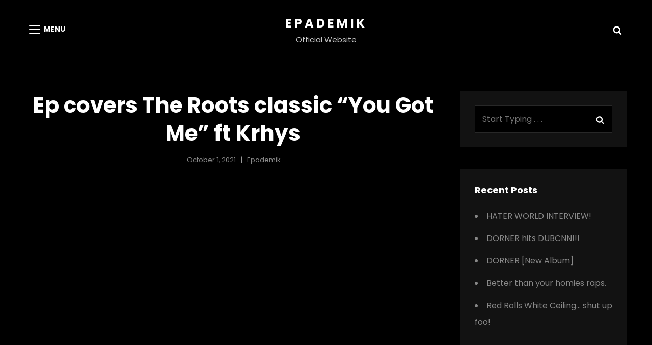

--- FILE ---
content_type: text/css
request_url: https://www.epademik.com/wp-content/themes/scapeshot-music/style.css?ver=20251210-95250
body_size: 3401
content:
/*
Theme Name: Scapeshot Music
Theme URI: https://catchthemes.com/themes/scapeshot-music/
Author: Catch Themes
Author URI: https://catchthemes.com/
Description: ScapeShot Music is a clean and minimal Music WordPress theme for all kinds of music websites. The theme is ideal for all artists and bands who are in the music industry. It is a child theme of a multipurpose Fullscreen Photography theme, ScapeShot. While the parent theme is an all-rounder theme, ScapeShot Music is solely dedicated to music and promoting businesses alike. It is fully responsive and your music website looks absolutely gorgeous and sensational across all screen sizes. ScapeShot Music comes with a responsive music design with many extensive features and functionalities. Features like Sticky Playlist, Header Media, Featured Content, Hero Content, Portfolio, Services, Testimonials, and many more have been included in the ScapeShot Music theme. All of the features and sections in ScapeShot Music are highly customizable and helps in promoting your music and music business. Moreover, the design in ScapeShot Music has been built in a way that fits all kinds of music websites. The color option is also unlimited for sections like Header Text and Background. With all the amazing features along with an attractive, bold music design, ScapeShot Music is the perfect choice for your music website without troubling your wallet. For more information, check out Theme Instructions at https://catchthemes.com/themes/scapeshot-music/#theme-instructions and Demo at https://catchthemes.com/demo/scapeshot-music/
Version: 1.2.4
Requires at least: 5.9
Tested up to: 6.9
Requires PHP: 5.6
License: GNU General Public License v2 or later
License URI: http://www.gnu.org/licenses/gpl-2.0.html
Text Domain: scapeshot-music
Template: scapeshot
Tags: one-column, two-columns, right-sidebar, grid-layout, custom-background, custom-header, custom-menu, custom-logo, editor-style, featured-image-header, featured-images, flexible-header, footer-widgets,  microformats, post-formats, rtl-language-support, sticky-post, threaded-comments, theme-options, translation-ready, blog, entertainment, portfolio

This theme, like WordPress, is licensed under the GPL.
Use it to make something cool, have fun, and share what you've learned with others.
*/

/* Link Hover Color */
a:hover,
a:focus,
.entry-title a:hover,
.entry-title a:focus,
.post-wrapper .entry-meta .cat-links a:hover,
.post-wrapper .entry-meta .cat-links a:focus,
.site-title a:hover,
.site-title a:focus,
.absolute-header .site-title a:hover,
.absolute-header .site-title a:focus,
div#footer-menu-section ul li a:hover,
div#footer-menu-section ul li a:focus,
.portfolio-content-wrapper .hentry .entry-container a:hover,
.portfolio-content-wrapper .hentry .entry-container a:focus,
.portfolio-section .hentry .hentry-inner .entry-container a:hover,
.portfolio-section .hentry .hentry-inner .entry-container a:focus,
.widget .ui-state-default a:hover,
.widget .ui-state-default a:focus,
.widget .ui-widget-content .ui-state-default a:hover,
.widget .ui-widget-content .ui-state-default a:focus,
.widget .ui-widget-header .ui-state-default a:hover,
.widget .ui-widget-header .ui-state-default a:focus,
.archive-content-wrap .section-content-wrapper.layout-one .entry-container>.entry-meta .posted-on a:hover,
.archive-content-wrap .section-content-wrapper.layout-one .entry-container>.entry-meta .posted-on a:focus,
.more-link .readmore:hover,
.more-link .readmore:focus,
#testimonial-content-section button:hover,
#testimonial-content-section button:focus,
#primary-search-wrapper button:hover,
#primary-search-wrapper button:focus,
.site-header-menu button:hover,
.site-header-menu button:focus,
.events-section .entry-meta a:hover,
.events-section .entry-meta a:focus,
.category-content-section .entry-title a:hover,
.category-content-section .entry-title a:focus,
#feature-slider-section .entry-meta a:hover,
#feature-slider-section .entry-meta a:focus,
.scroll-down:hover,
.scroll-down:focus,
body:not(.home) .custom-header .entry-meta a:hover,
body:not(.home) .custom-header .entry-meta a:focus,
#fullscreen-menu-right-wrap .social-navigation li a:hover,
#fullscreen-menu-right-wrap .social-navigation li a:focus,
.owl-carousel .owl-nav button.owl-next:hover,
.owl-carousel .owl-nav button.owl-next:focus,
.owl-carousel .owl-nav button.owl-prev:hover,
.owl-carousel .owl-nav button.owl-prev:focus,
.dropdown-toggle:hover,
.dropdown-toggle:focus,
.filter-button-group .button:hover,
.filter-button-group .button:focus,
.home .archive-post-wrap .hentry .entry-title a:hover,
.home .archive-post-wrap .hentry .entry-title a:focus,
.recent-blog-content .archive-post-wrap .hentry .entry-title a:hover,
.recent-blog-content .archive-post-wrap .hentry .entry-title a:focus,
.home .post-wrapper .entry-meta .cat-links a:hover,
.home .post-wrapper .entry-meta .cat-links a:focus,
.recent-blog-content .archive-post-wrap .hentry .entry-meta .cat-links a:hover,
.recent-blog-content .archive-post-wrap .hentry .entry-meta .cat-links a:focus,
.home .post-wrapper .more-link .readmore:hover,
.home .post-wrapper .more-link .readmore:focus,
.recent-blog-content .archive-post-wrap .hentry .more-link .readmore:hover,
.recent-blog-content .archive-post-wrap .hentry .more-link .readmore:focus,
.section-with-background-image .section-title a:hover,
.section-with-background-image .section-title a:focus,
.section-with-background-image .entry-title a:hover,
.section-with-background-image .entry-title a:focus,
body.search-active #primary-search-wrapper .search-toggle:hover,
body.search-active #primary-search-wrapper .search-toggle:focus,
.absolute-header.menu-open #fullscreen-menu-toggle:hover,
.absolute-header.menu-open #fullscreen-menu-toggle:focus,
.navigation-full-screen .fullscreen-menu-inside-wrapper .site-title a:hover,
.navigation-full-screen .fullscreen-menu-inside-wrapper .site-title a:focus {
	color: #ff575d;
}


/* Header Navigation Hover Color */

.menu-toggle:hover,
.menu-toggle:focus,
.main-navigation a:hover,
.main-navigation a:focus,
.absolute-header.navigation-classic .main-navigation ul ul a:hover,
.absolute-header.navigation-classic .main-navigation ul ul a:focus {
	color: #ff575d;
}


/* Secondary Link Hover Color */

.comment-permalink:hover,
.comment-permalink:focus,
.comment-edit-link:hover,
.comment-edit-link:focus,
.sidebar li a:hover,
.sidebar li a:focus,
.tagcloud a:hover,
.tagcloud a:focus,
.entry-meta a:hover,
.entry-meta a:focus,
.entry-breadcrumbs .sep,
.woocommerce .woocommerce-breadcrumb .sep,
.breadcrumb-area .entry-breadcrumbs a:hover,
.breadcrumb-area .entry-breadcrumbs a:focus,
.woocommerce .woocommerce-breadcrumb a:hover,
.woocommerce .woocommerce-breadcrumb a:focus,
#fullscreen-menu-right-wrap li a:hover,
#fullscreen-menu-right-wrap li a:focus {
	color: #ff575d;
}

.tagcloud a:hover,
.tagcloud a:focus,
#footer-newsletter .ewnewsletter .hentry form input:focus {
	border-color: #ff575d;
}


/* Custom Header and Slider Text Hover Color */

.header-media .entry-title a:hover,
.header-media .entry-title a:focus,
#feature-slider-section .entry-title a:hover,
#feature-slider-section .entry-title a:focus {
	color: #ff575d;
}


/* Other Link Hover Color */

.section .owl-carousel .owl-dots button.active,
.woocommerce-tabs ul.tabs li.active a,
.woocommerce-info,
.woocommerce-message,
.woocommerce-error,
.wp-block-pullquote,
.wp-block-pullquote.alignleft,
.wp-block-pullquote.alignright,
.wp-block-quote.is-large,
.wp-block-quote.is-style-large,
.wp-block-quote {
	border-color: #ff575d;
}

.navigation-modern .menu-inside-wrapper .main-navigation .nav-menu .current_page_item a,
#testimonial-content-section .section-content-wrapper .entry-content:before,
.archive-posts-wrapper .more-link .readmore:hover .icon.icon-arrow-right,
.archive-posts-wrapper .more-link .readmore:focus .icon.icon-arrow-right,
#portfolio-content-section .button.is-checked,
.menu-inside-wrapper .main-navigation ul.nav-menu ul .current-menu-item a,
.package-amount,
.package-price sup,
.menu-toggle:hover .menu-label,
.woocommerce-LoopProduct-link:hover .woocommerce-loop-product__title,
.woocommerce-LoopProduct-link:focus .woocommerce-loop-product__title,
ul>li::marker,
.wp-block-quote:before {
	color: #ff575d;
}

body button.dropdown-toggle:focus,
body #menu-toggle:focus {
	outline-color: #ff575d;
}

.menu-inside-wrapper .main-navigation .nav-menu .current_page_item>a:after,
.wpcf7-form-control~.focus-border,
.comment-form>p>input~.focus-border,
.comment-form>p>textarea~.focus-border,
.post-wrapper .more-link .readmore:hover::after,
.scroll-down:before,
.scroll-down:after,
.scroll-down>span:before,
.scroll-down>span:after,
.fullscreen-menu-toggle:before,
.fullscreen-menu-toggle:after,
.fullscreen-menu-toggle>span:before,
.fullscreen-menu-toggle>span:after,
.home .post-wrapper .more-link .readmore:hover::after,
.home .post-wrapper .more-link .readmore:focus::after,
.recent-blog-content .archive-post-wrap .hentry .more-link .readmore:hover::after,
.recent-blog-content .archive-post-wrap .hentry .more-link .readmore:focus::after {
	background-color: #ff575d;
}

.site-footer input[type="text"]:focus,
.site-footer input[type="email"]:focus,
.site-footer input[type="url"]:focus,
.site-footer input[type="password"]:focus,
.site-footer input[type="search"]:focus,
.site-footer input[type="number"]:focus,
.site-footer input[type="tel"]:focus,
.site-footer input[type="range"]:focus,
.site-footer input[type="date"]:focus,
.site-footer input[type="month"]:focus,
.site-footer input[type="week"]:focus,
.site-footer input[type="time"]:focus,
.site-footer input[type="datetime"]:focus,
.site-footer input[type="datetime-local"]:focus,
.site-footer input[type="color"]:focus,
.site-footer textarea:focus,
.site-footer select:focus {
	box-shadow: 0 1px 0 0 #ff575d;
}


/* Absolute Header Navigation Hover Color */

.absolute-header .menu-toggle:hover,
.absolute-header .menu-toggle:focus {
	color: #ff575d;
}

@media screen and (min-width: 48em) {
	#fullscreen-menu-toggle:hover,
	#fullscreen-menu-toggle:focus,
	.absolute-header #fullscreen-menu-toggle:hover,
	.absolute-header #fullscreen-menu-toggle:focus {
		color: #ff575d;
	}
}

@media screen and (min-width: 75em) {
	.absolute-header.navigation-classic .main-navigation a:hover,
	.absolute-header.navigation-classic .main-navigation a:focus {
		color: #ff575d;
	}
}


/* Gradient Button Background Color */

.button,
button,
input[type="submit"],
.view-more .button,
.header-media .more-link .readmore,
#feature-slider-section .more-link .readmore,
.hero-section .more-link .readmore,
#promotion-section .more-link .readmore,
.pricing-section .more-link .readmore,
.app-section .more-link .readmore,
#content #infinite-handle span button,
nav.navigation.posts-navigation .nav-links a,
.catch-instagram-feed-gallery-widget-wrapper .button,
#footer-newsletter .ewnewsletter .hentry form input[type="submit"],
.scrollup a,
.section .owl-carousel .owl-dots button.active,
.menu-inside-wrapper #site-header-cart-wrappe li>a,
.woocommerce-pagination ul.page-numbers li .page-numbers.current,
.archive-content-wrap .pagination .page-numbers.current,
.cart-collaterals .shop_table.shop_table_responsive .cart-subtotal,
.onsale,
.sticky-label,
#feature-slider-section .owl-prev,
#feature-slider-section .owl-next,
.pagination .page-numbers.prev,
.pagination .page-numbers.next,
.playlist-section .mejs-playpause-button {
	background-image: linear-gradient(to right, #ff575d, #ff27a9);
}

button[type="submit"].search-submit.search-focused,
.demo_store,
.wp-playlist .mejs-controls .mejs-time-rail .mejs-time-current,
.wp-playlist .mejs-controls .mejs-horizontal-volume-slider .mejs-horizontal-volume-current {
	background-color: #ff575d;
}


/* Button Background Hover Color */

button:hover,
button:focus,
.button:hover,
.button:focus,
input[type="submit"]:hover,
input[type="submit"]:focus,
.view-more .button:hover,
.view-more .button:focus,
.header-media .more-link .readmore:hover,
.header-media .more-link .readmore:focus,
#feature-slider-section .more-link .readmore:hover,
#feature-slider-section .more-link .readmore:focus,
.hero-section .more-link .readmore:hover,
.hero-section .more-link .readmore:focus,
#promotion-section .more-link .readmore:hover,
#promotion-section .more-link .readmore:focus,
.pricing-section .more-link .readmore:hover,
.pricing-section .more-link .readmore:focus,
.app-section .more-link .readmore:hover,
.app-section .more-link .readmore:focus,
#content #infinite-handle span button:hover,
#content #infinite-handle span button:focus,
nav.navigation.posts-navigation .nav-links a:hover,
nav.navigation.posts-navigation .nav-links a:focus,
.catch-instagram-feed-gallery-widget-wrapper .button:hover,
.catch-instagram-feed-gallery-widget-wrapper .button:focus,
#footer-newsletter .ewnewsletter .hentry form input[type="submit"]:hover,
#footer-newsletter .ewnewsletter .hentry form input[type="submit"]:focus,
.slider-content-wrapper .cycle-next:hover,
.slider-content-wrapper .cycle-next:focus,
.slider-content-wrapper .cycle-prev:hover,
.slider-content-wrapper .cycle-prev:focus,
.woocommerce-pagination ul.page-numbers li .page-numbers:hover,
.woocommerce-pagination ul.page-numbers li .page-numbers:focus,
.archive-content-wrap .pagination .page-numbers:hover,
.archive-content-wrap .pagination .page-numbers:focus,
.woocommerce a.button:hover,
.woocommerce a.button:focus,
.woocommerce button.button:hover,
.woocommerce button.button:focus,
#feature-slider-section .owl-prev:hover,
#feature-slider-section .owl-prev:focus,
#feature-slider-section .owl-next:hover,
#feature-slider-section .owl-next:focus,
.pagination .page-numbers.prev:hover,
.pagination .page-numbers.prev:focus,
.pagination .page-numbers.next:hover,
.pagination .page-numbers.next:focus,
.playlist-section .mejs-playpause-button:hover,
.playlist-section .mejs-playpause-button:focus {
	background-image: linear-gradient(to right, #ff27a9, #ff575d);
}

.sticky-post,
span.sticky-post:after,
span.sticky-post:before,
.pricing-section .highlight .hentry-inner,
.hover-add-to-cart .woocommerce .product-container .button,
.hover-add-to-cart .woocommerce .product-container .wc-forward,
.onsale,
#timeline-section .hentry:before {
	background-image: linear-gradient(to right, #ff27a9, #ff575d);
}

button[type="submit"]:hover,
button[type="submit"]:focus,
.search-form .search-field~.focus-border:before,
.search-form .search-field~.focus-border:after,
.search-form .search-field~.focus-border i:before,
.search-form .search-field~.focus-border i:after {
	background-color: #ff575d;
}

.promotion-section .post-thumbnail-background:before {
	background-color: rgba(0, 0, 0, 0.7 );
}

.custom-header-overlay {
	background-color: rgba(0, 0, 0, 0.1 );
}

#feature-slider-section .post-thumbnail:before {
	background-color: rgba(0, 0, 0, 0 );
}

.app-section .post-thumbnail-background:before {
	background-color: rgba(0, 0, 0, 0.1);
}


--- FILE ---
content_type: text/css
request_url: https://www.epademik.com/wp-content/themes/scapeshot/assets/css/blocks.css?ver=1.0
body_size: 3039
content:
/*
Theme Name: Scapeshot
Description: Used to style Gutenberg Blocks.
*/

/*--------------------------------------------------------------
>>> TABLE OF CONTENTS:
----------------------------------------------------------------
1.0 Blocks - General Styles
2.0 Blocks - Common Blocks
3.0 Blocks - Formatting
4.0 Blocks - Layout Elements
5.0 Blocks - Widgets
6.0 Blocks - Colors
--------------------------------------------------------------*/

/*--------------------------------------------------------------
1.0 Blocks - General Styles
--------------------------------------------------------------*/

/* Captions */

[class^="wp-block-"]:not(.wp-block-gallery) figcaption {
	border: 0;
	font-size: 13px;
	font-size: 0.8125rem;
	line-height: 1.615384615384615;
	margin: 0;
	padding: 14px 21px;
	text-align: center;
}

.no-sidebar .alignfull {
	margin-left  : calc( -100vw / 2 + 100% / 2 );
    margin-right : calc( -100vw / 2 + 100% / 2 );
    max-width    : 100vw;
}

.no-sidebar .alignwide  {
	margin-left  : calc( -96vw / 2 + 100% / 2 );
    margin-right : calc( -96vw / 2 + 100% / 2 );
	max-width: 96vw;
}

.alignfull.wp-block-cover,
.alignwide.wp-block-cover {
	width: auto;
}

/* 1024px */
@media screen and (min-width: 64em) {
	.no-sidebar .alignfull  {
		margin-left  : calc( -94vw / 2 + 100% / 2 );
	    margin-right : calc( -94vw / 2 + 100% / 2 );
		max-width: 94vw;
	}

	.no-sidebar.fluid-layout .alignfull {
		margin-left  : calc( -100vw / 2 + 100% / 2 );
	    margin-right : calc( -100vw / 2 + 100% / 2 );
	    max-width    : 100vw;
	}

	.no-sidebar .alignwide  {
		margin-left  : calc( -88vw / 2 + 100% / 2 );
	    margin-right : calc( -88vw / 2 + 100% / 2 );
		max-width: 88vw;
	}
}

/* 1290px */
@media screen and (min-width: 80.625em) {
	.no-sidebar .alignfull  {
		margin-left  : calc( -1290px / 2 + 100% / 2 );
	    margin-right : calc( -1290px / 2 + 100% / 2 );
		max-width: 1290px;
	}

	.no-sidebar:not(.fluid-layout) .alignwide {
	    margin-left: -120px;
	    margin-right: -120px;
	    max-width: 1280px;
	}

	.no-sidebar.full-width-layout:not(.fluid-layout) .alignwide {
		margin-left: -10px;
		margin-right: -10px;
		max-width: 1250px;
	}
}

/*--------------------------------------------------------------
2.0 Blocks - Common Blocks
--------------------------------------------------------------*/

/* Paragraph */

p.has-drop-cap:not(:focus)::first-letter {
	float: left;
    font-size: 110px;
    font-size: 6.875rem;
    font-weight: 700;
    line-height: 0.7;
    margin: 14px 16px 5px -3px;
}

/* Image */

.wp-block-image {
	margin-bottom: 28px;
}

.wp-block-image figure {
	margin-bottom: 0;
	margin-top: 0;
}

.wp-block-image figure.alignleft {
	margin-right: 28px;
}

.wp-block-image figure.alignright {
	margin-left: 28px;
}

/* Gallery */

.wp-block-gallery {
	margin-bottom: 28px;
	margin-left: 0;
}

.wp-block-gallery figcaption {
	font-style: italic;
}

.wp-block-gallery.aligncenter {
	display: flex;
	margin: 0 -8px;
}

/*--------------------------------------------------------------
3.0 Blocks - Formatting
--------------------------------------------------------------*/

/* Editor Font Size */
.has-extra-small-font-size {
	font-size: 13px;
	font-size: 0.8125rem;
	font-weight: 400;
	line-height: 1.62;
}

.has-small-font-size {
	font-size: 16px;
	font-size: 1rem;
	font-weight: 400;
	line-height: 1.5;
}

.has-normal-font-size {
	font-size: 18px;
	font-size: 1.125rem;
	font-weight: 400;
	line-height: 1.75;
}

.has-large-font-size {
	font-size: 20px;
	font-size: 1.25rem;
	font-weight: 400;
	line-height: 1.43;
	margin-top: 1.333333333333333em;
	margin-bottom: 0.6666666666666667em;
}

.has-extra-large-font-size {
	font-size: 36px;
	font-size: 2.25rem;
	font-weight: 400;
	line-height: 1.33;
	margin-top: 0.9655172413793103em;
	margin-bottom: 0.4827586206896552em;
}

.has-huge-font-size {
	font-size: 42px;
	font-size: 2.625rem;
	font-weight: 400;
	line-height: 1.23;
	margin-top: 0.8em;
	margin-bottom: 0.4em;
}

@media screen and (min-width: 64em) {
	.has-normal-font-size {
		font-size: 20px;
		font-size: 1.25rem;
	}

	.has-large-font-size {
		font-size: 28px;
		font-size: 1.75rem;
	}

	.has-extra-large-font-size {
		font-size: 42px;
		font-size: 2.625rem;
	}

	.has-huge-font-size {
		font-size: 48px;
		font-size: 3rem;
	}

}

@media screen and (min-width: 85.375em) {

	.has-large-font-size {
		font-size: 36px;
		font-size: 2.25rem;
	}

	.has-extra-large-font-size {
		font-size: 48px;
		font-size: 3rem;
	}

	.has-huge-font-size {
		font-size: 54px;
		font-size: 3.375rem;
	}

}

@media screen and (min-width: 100em) {
	.has-large-font-size {
		font-size: 42px;
		font-size: 2.625rem;
	}

	.has-extra-large-font-size {
		font-size: 58px;
		font-size: 3.625rem;
	}

	.has-huge-font-size {
		font-size: 62px;
		font-size: 3.875rem;
	}

}

@media screen and (min-width: 120em) {
	.has-huge-font-size {
		font-size: 70px;
		font-size: 4.375rem;
	}
}

.wp-block-table {
	margin-bottom: 1.4em;
}

.wp-block-table table {
	margin-bottom: 0;
}

.wp-block-table td,
.wp-block-table th {
	border-bottom: 0;
	border-top: 0;
	padding: 12px 28px;
}

.wp-block-table th {
	border-bottom: 0;
	border-top: 0;
	border-left: 0;
}

pre.wp-block-verse {
	font-family: Inconsolata, monospace;
}

figure.wp-block-table.is-style-stripes table {
	border-color: transparent;
}

/* Quotes */

.wp-block-quote,
.wp-block-quote.has-text-align-right {
	border: 0;
}

.wp-block-quote.has-text-align-right,
.wp-block-quote.has-text-align-right cite {
	text-align: right;
}

.wp-block-quote.has-text-align-left,
.wp-block-quote.has-text-align-left cite {
	text-align: left;
}

.wp-block-quote.has-text-align-center,
.wp-block-quote.has-text-align-center cite {
	text-align: center;
}

.wp-block-quote,
.wp-block-pullquote {
	font-size: 20px;
	font-size: 1.25rem;
	font-style: italic;
	font-stretch: normal;
	font-weight: 700;
	line-height: 1.5;
	padding: 2.863636363636364em 0 0 0;
	position: relative;
	text-align: center;
	margin: 0 0 1.272727272727273em 0 ;
}

.wp-block-pullquote.is-style-solid-color blockquote {
	max-width: 100%;
}

.wp-block-pullquote.alignright.is-style-solid-color,
.wp-block-pullquote.alignleft.is-style-solid-color {
	border: 0;
}

.wp-block-pullquote.alignright.is-style-solid-color,
.wp-block-pullquote.is-style-solid-color,
.wp-block-pullquote.alignleft.is-style-solid-color,
.wp-block-pullquote.aligncenter.is-style-solid-color {
	padding: 35px;
}

.wp-block-quote.has-text-align-center {
	padding-left: 0;
	padding-right: 0;
}

.wp-block-pullquote p,
.wp-block-pullquote.is-style-solid-color blockquote p,
.wp-block-pullquote.alignleft p,
.wp-block-pullquote.alignright p {
	font-size: 24px;
	font-size: 1.5rem;
}

.wp-block-quote p,
.wp-block-pullquote.is-style-solid-color blockquote p,
.wp-block-pullquote p {
	margin-bottom: 21px;
	line-height: 1.5;
}

.wp-block-quote cite,
.wp-block-pullquote cite {
	font-weight: 400;
	text-transform: capitalize;
	font-size: 13px;
	font-size: 0.8125rem;
	color: #999999;
}

.wp-block-quote.is-style-large cite {
	font-weight: 700;
	text-transform: capitalize;
	font-size: inherit;
	color: #999999;
}

.wp-block-quote.has-text-align-right,
.wp-block-quote.is-large,
.wp-block-quote.is-style-large {
	margin: 0 0 1.272727272727273em 0;
	padding: 3.181818181818182em 0 0 0;
}

.wp-block-quote:before {
	content: "\201C";
	display: block;
	float: left;
	font-family: Georgia;
	font-size: 84px;
	font-size: 5.25rem;
	font-style: normal;
	font-weight: 700;
	height: 0;
	left: 50%;
	line-height: normal;
	position: absolute;
	margin-top: 5px;
	top: -17px;
	transform: translateX(-50%);
}

/* PULLQUOTE */

.wp-block-pullquote {
	padding: 20px 0;
}

.wp-block-pullquote.is-style-solid-color,
figure.wp-block-table.is-style-stripes tbody tr:nth-child(2n+1) {
	background-color: #121212;
	border: 0;
}

.wp-block-pullquote {
	border-bottom: 4px solid;
	border-top: 4px solid;
}

.wp-block-pullquote.alignleft,
.wp-block-pullquote.alignright {
	border-bottom: 0;
	border-top: 0;
}

.wp-block-pullquote.alignleft blockquote,
.wp-block-pullquote.alignright blockquote {
	margin: 0;
}

.wp-block-pullquote.alignleft {
	border-left: 4px solid;
	margin: 0.3181818181818182em 1.818181818181818em 1.272727272727273em 0;
	padding: 0 0 0 35px;
	text-align: left;
}

.wp-block-pullquote.alignright {
	border-right: 4px solid;
	margin: 0.3181818181818182em 0 1.272727272727273em 1.818181818181818em;
	padding: 0 35px 0 0;
	text-align: right;
}

/* BUTTONS */

.wp-block-file .wp-block-file__button,
.wp-block-button .wp-block-button__link {
	font-size: 18px;
	font-size: 1.125rem;
	border-radius: 0;
	font-weight: 700;
	line-height: 1.59;
	padding: 14px 28px;
	text-transform: capitalize;
	letter-spacing: 0;
	text-align: center;
	-moz-transition: 0.3s;
	-o-transition: 0.3s;
	-webkit-transition: 0.3s;
	transition: 0.3s;
}

figure.wp-block-table.is-style-stripes {
	border-bottom: 0;
}

pre.wp-block-code {
	border: 0;
	border-radius: 0;
	color: #999;
	font-size: 18px;
	font-size: 1.125rem;
	font-family: Inconsolata, monospace;
	padding: 1.666666666666667em;
}

.wp-block-buttons {
	margin-bottom: 28px;
	margin-top: 28px;
}

.wp-block-cover {
	margin-bottom:  1.75em;
}

/*--------------------------------------------------------------
5.0 Blocks - Widgets
--------------------------------------------------------------*/

/* Archives, Categories & Latest Posts */

.wp-block-archives.aligncenter,
.wp-block-categories.aligncenter,
.wp-block-latest-posts.aligncenter {
	list-style-position: inside;
	text-align: center;
}

.wp-block-latest-posts.wp-block-latest-posts__list {
	list-style: disc;
}

.wp-block-categories-list li,
.wp-block-archives-list li,
.wp-block-latest-posts.wp-block-latest-posts__list li {
	margin-bottom: 14px;
}

/* Comments */

.wp-block-latest-comments article {
	margin-bottom: 3em;
}

.blog:not(.has-sidebar) #primary .wp-block-latest-comments article,
.archive:not(.page-one-column):not(.has-sidebar) #primary .wp-block-latest-comments article,
.search:not(.has-sidebar) #primary .wp-block-latest-comments article {
	float: none;
	width: 100%;
}

.wp-block-latest-comments__comment,
.wp-block-latest-comments__comment-excerpt p {
	font-size: inherit;
}

.wp-block-latest-comments .avatar,
.wp-block-latest-comments__comment-avatar {
	border-radius: 0;
}

.wp-block-latest-comments__comment-meta {
	margin-bottom: 14px;
}

.wp-block-latest-comments__comment-author,
.wp-block-latest-comments__comment-link {
	text-decoration: none;
}

.wp-block-latest-comments__comment-date {
	font-size: 12px;
	font-size: 0.75rem;
	line-height: 1.75;
	margin-top: 7px;
	text-transform: capitalize;
}

.wp-block-gallery .item {
	padding-left: 0;
}

.wp-block-calendar a {
    text-decoration: none;
}

table tr:last-child td {
    border-bottom: 0;
}

table tr td:last-child {
    border-right: 0;
}

figure.wp-block-table tfoot {
	border-width: 1px;
}

figure.wp-block-table thead {
	border-bottom:  0;
}


@media screen and (min-width: 64em) {
	.wp-block-file .wp-block-file__button,
	.wp-block-button .wp-block-button__link {
		padding: 18px 32px;
	}
}

@media screen and (min-width: 85.375em) {
	.wp-block-file .wp-block-file__button,
	.wp-block-button .wp-block-button__link {
		padding: 18px 40px;
	}
}

@media screen and (min-width: 100em) {
.wp-block-quote,
.wp-block-pullquote {
    font-size: 22px;
    font-size: 1.375rem;
 }
}

/*--------------------------------------------------------------
6.0 Blocks - Colors
--------------------------------------------------------------*/

.wp-block-calendar table th {
	background-color: transparent;
}

.wp-block-file .wp-block-file__button,
.wp-block-search .wp-block-search__button,
.wp-block-button .wp-block-button__link {
	background-color: #ff8605;
	color: #fff;
}

.is-style-outline .wp-block-button__link,
.is-style-outline .more-link,
.is-style-outline .button {
	border: 1px solid #ff8605;
	background-color: transparent;
	color: #fff;
}

.is-style-outline > .wp-block-button__link:not(.has-text-color),
.wp-block-button__link.is-style-outline:not(.has-text-color) {
	color: #fff;
}

.is-style-outline .wp-block-button__link:hover,
.is-style-outline .wp-block-button__link:focus,
.is-style-outline .more-link:hover,
.is-style-outline .more-link:focus,
.is-style-outline .button:hover,
.is-style-outline .button:focus {
	border-color: transparent;
}

.wp-block-file .wp-block-file__button:hover,
.wp-block-file .wp-block-file__button:focus,
.wp-block-button .wp-block-button__link:hover,
.wp-block-button .wp-block-button__link:focus {
	background-color: #333;
	color: #fff;
}

.wp-block-table,
.wp-block-table caption,
.wp-block-table th,
.wp-block-table td,
figure.wp-block-table tfoot,
figure.wp-block-table thead {
	border-color: #282828;
}

.wp-block-pullquote,
.wp-block-pullquote.alignleft,
.wp-block-pullquote.alignright,
.wp-block-quote.is-large, .wp-block-quote.is-style-large,
.wp-block-quote {
	border-color: #ff8605;
}

.wp-block-quote:before {
	color: #ff8605;
}

.wp-block-latest-comments__comment-date,
[class^="wp-block-"]:not(.wp-block-gallery) figcaption {
	color: #999;
}

/* White Color ---------------------
------------------------------------ */

.wp-block-pullquote.is-style-solid-color blockquote.has-white-color cite,
.wp-block-button .wp-block-button__link.has-white-color,
.wp-block-button.is-style-outline > .wp-block-button__link.has-white-color,
.wp-block-button__link.is-style-outline.has-white-color,
.has-white-color {
	color: #ffffff;
}

.wp-block-pullquote.is-style-solid-color.has-white-background-color,
.wp-block-button .wp-block-button__link.has-white-background-color,
.has-white-background-color {
	background-color: #ffffff;
}

.is-style-outline > .wp-block-button__link.has-white-color,
.wp-block-button__link.is-style-outline.has-white-color {
	border-color: #ffffff;
}

/* Black Color ---------------------
------------------------------------ */

.wp-block-pullquote.is-style-solid-color blockquote.has-black-color cite,
.wp-block-button .wp-block-button__link.has-black-color,
.wp-block-button.is-style-outline > .wp-block-button__link.has-black-color,
.wp-block-button__link.is-style-outline.has-black-color,
.has-black-color {
	color: #000000;
}

.wp-block-pullquote.is-style-solid-color.has-black-background-color,
.wp-block-button .wp-block-button__link.has-black-background-color,
.has-black-background-color {
	background-color: #000000;
}

.is-style-outline > .wp-block-button__link.has-black-color,
.wp-block-button__link.is-style-outline.has-black-color {
	border-color: #000000;
}

/* Light Black Color ---------------------
------------------------------------ */

.wp-block-pullquote.is-style-solid-color blockquote.has-light-black-color cite,
.wp-block-button .wp-block-button__link.has-light-black-color,
.wp-block-button.is-style-outline > .wp-block-button__link.has-light-black-color,
.wp-block-button__link.is-style-outline.has-light-black-color,
.has-light-black-color {
	color: #121212;
}

.wp-block-pullquote.is-style-solid-color.has-light-black-background-color,
.wp-block-button .wp-block-button__link.has-light-black-background-color,
.has-light-black-background-color {
	background-color: #121212;
}

.is-style-outline > .wp-block-button__link.has-light-black-color,
.wp-block-button__link.is-style-outline.has-light-black-color {
	border-color: #121212;
}

/* Nero Color ---------------------
------------------------------------ */
.wp-block-pullquote.is-style-solid-color blockquote.has-nero-color cite,
.wp-block-button .wp-block-button__link.has-nero-color,
.wp-block-button.is-style-outline > .wp-block-button__link.has-nero-color,
.wp-block-button__link.is-style-outline.has-nero-color,
.has-nero-color {
	color: #282828;
}

.wp-block-pullquote.is-style-solid-color.has-nero-background-color,
.wp-block-button .wp-block-button__link.has-nero-background-color,
.has-nero-background-color {
	background-color: #282828;
}

.is-style-outline > .wp-block-button__link.has-nero-color,
.wp-block-button__link.is-style-outline.has-nero-color {
	border-color: #282828;
}

/* Gray Color ---------------------
------------------------------------ */

.wp-block-pullquote.is-style-solid-color blockquote.has-gray-color cite,
.wp-block-button .wp-block-button__link.has-gray-color,
.wp-block-button.is-style-outline > .wp-block-button__link.has-gray-color,
.wp-block-button__link.is-style-outline.has-gray-color,
.has-gray-color {
	color: #999999;
}

.wp-block-pullquote.is-style-solid-color.has-gray-background-color,
.wp-block-button .wp-block-button__link.has-gray-background-color,
.has-gray-background-color {
	background-color: #999999;
}

.is-style-outline > .wp-block-button__link.has-gray-color,
.wp-block-button__link.is-style-outline.has-gray-color {
	border-color: #999999;
}

/* Dark Orange Color ---------------------
------------------------------------ */

.wp-block-pullquote.is-style-solid-color blockquote.has-dark-orange-color cite,
.wp-block-button .wp-block-button__link.has-dark-orange-color,
.wp-block-button.is-style-outline > .wp-block-button__link.has-dark-orange-color,
.wp-block-button__link.is-style-outline.has-dark-orange-color,
.has-dark-orange-color {
	color: #ff8605;
}

.wp-block-pullquote.is-style-solid-color.has-dark-orange-background-color,
.wp-block-button .wp-block-button__link.has-dark-orange-background-color,
.has-dark-orange-background-color {
	background-color: #ff8605;
}

.is-style-outline > .wp-block-button__link.has-dark-orange-color,
.wp-block-button__link.is-style-outline.has-dark-orange-color {
	border-color: #ff8605;
}

/* Safety Orange Color ---------------------
------------------------------------ */

.wp-block-pullquote.is-style-solid-color blockquote.has-safety-orange-color cite,
.wp-block-button .wp-block-button__link.has-safety-orange-color,
.wp-block-button.is-style-outline > .wp-block-button__link.has-safety-orange-color,
.wp-block-button__link.is-style-outline.has-safety-orange-color,
.has-safety-orange-color {
	color: #ff5b02;
}

.wp-block-pullquote.is-style-solid-color.has-safety-orange-background-color,
.wp-block-button .wp-block-button__link.has-safety-orange-background-color,
.has-safety-orange-background-color {
	background-color: #ff5b02;
}

.is-style-outline > .wp-block-button__link.has-safety-orange-color,
.wp-block-button__link.is-style-outline.has-safety-orange-color {
	border-color: #ff5b02;
}


--- FILE ---
content_type: text/css
request_url: https://www.epademik.com/wp-content/themes/scapeshot-music/assets/css/child-blocks.css?ver=20210826-204944
body_size: 265
content:
/*
Theme Name: Scapeshot Music
Description: Used to style Gutenberg Blocks.
*/

.wp-block-file .wp-block-file__button,
.wp-block-search .wp-block-search__button,
.wp-block-button .wp-block-button__link {
	background-color: #ff575d;
}

.is-style-outline .wp-block-button__link,
.is-style-outline .more-link,
.is-style-outline .button {
	border: 1px solid #ff575d;
}

.wp-block-pullquote,
.wp-block-pullquote.alignleft,
.wp-block-pullquote.alignright,
.wp-block-quote.is-large, .wp-block-quote.is-style-large,
.wp-block-quote {
	border-color: #ff575d;
}

.wp-block-quote:before {
	color: #ff575d;
}


